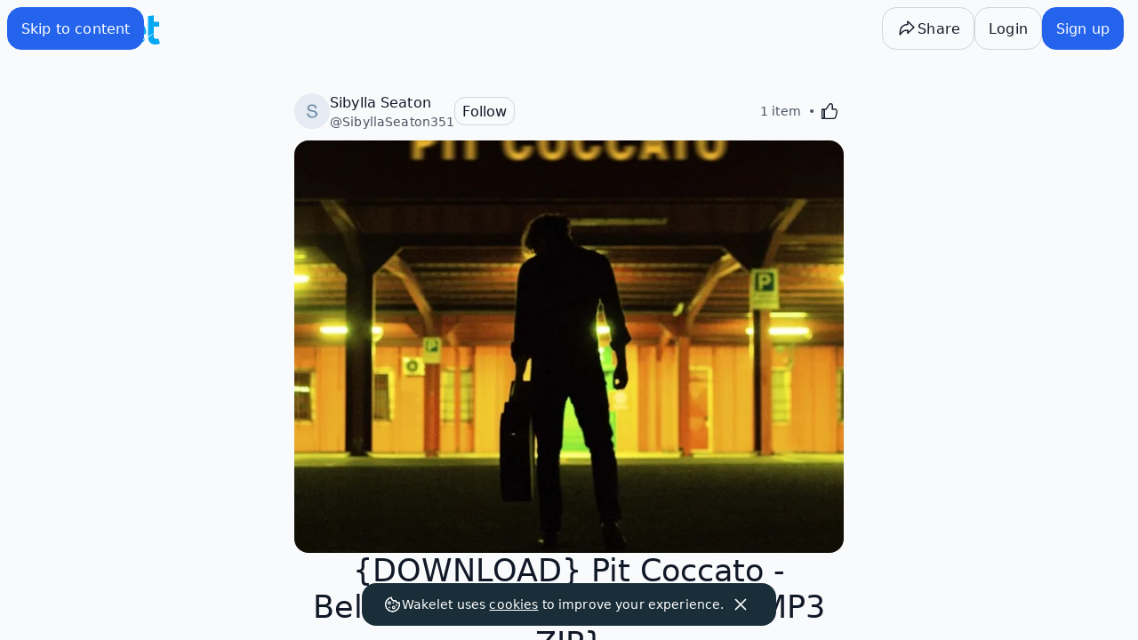

--- FILE ---
content_type: text/css
request_url: https://wakelet.com/_next/static/css/cd64d0c375051891.css
body_size: 4210
content:
.ShareIcon_shareIcon__Liw7M{display:flex;height:3.75rem;width:3.75rem;align-items:center;justify-content:center;border-radius:9999px;--tw-bg-opacity:1;background-color:rgb(249 250 252/var(--tw-bg-opacity))}.ShareIcon_container__3t6VO{position:absolute;height:48px!important;width:48px!important;left:0;top:0}.ShareIcon_container__3t6VO iframe{opacity:.0001;z-index:2;height:48px!important;width:48px!important}.ShareIcon_classroom__U3ptE{position:absolute;height:80px!important;width:80px!important}.ShareIcon_classroom__U3ptE iframe{opacity:.0001;z-index:2;height:80px!important;width:80px!important}.EmbedView_embed__lEpvU{display:flex;gap:1rem;overflow:hidden;overflow-y:scroll;border-radius:0;padding:0}.EmbedView_embed__lEpvU fieldset{margin-top:1rem;margin-bottom:1rem}.EmbedView_embed__lEpvU fieldset legend{margin-bottom:.5rem;font-size:1.125rem;line-height:1.75rem;--tw-text-opacity:1;color:rgb(87 83 78/var(--tw-text-opacity))}.EmbedView_embed__lEpvU .EmbedView_frame__l9Bbb{max-height:100%;width:66.666667%;justify-items:center;--tw-bg-opacity:1;background-color:rgb(243 244 246/var(--tw-bg-opacity));padding:3rem 1rem 1rem}.EmbedView_embed__lEpvU .EmbedView_frame__l9Bbb.EmbedView_dark__1Un2_{--tw-bg-opacity:1;background-color:rgb(31 41 55/var(--tw-bg-opacity))}.EmbedView_radio__lQ_BW{display:flex;width:100%;cursor:pointer;align-items:center;justify-content:center;border-width:1px;--tw-border-opacity:1;border-color:rgb(209 213 219/var(--tw-border-opacity));--tw-bg-opacity:1;background-color:rgb(255 255 255/var(--tw-bg-opacity));padding-top:.5rem;padding-bottom:.5rem}:nth-child(2)>.EmbedView_radio__lQ_BW{border-left-width:0;border-right-width:0}input:checked~.EmbedView_radio__lQ_BW,input:focus~.EmbedView_radio__lQ_BW{--tw-bg-opacity:1;background-color:rgb(0 169 244/var(--tw-bg-opacity));--tw-text-opacity:1;color:rgb(255 255 255/var(--tw-text-opacity))}.EmbedView_output__30c7f{display:block;height:7rem;width:-moz-min-content;width:min-content;max-width:20rem;overflow-y:auto;overflow-wrap:break-word;border-radius:.375rem;border-width:1px;--tw-border-opacity:1;border-color:rgb(229 231 235/var(--tw-border-opacity));padding:.5rem;font-size:.875rem;line-height:1.25rem;--tw-text-opacity:1;color:rgb(132 141 154/var(--tw-text-opacity))}.EmbedView_tile__6Kktq{--tw-bg-opacity:1;background-color:rgb(255 255 255/var(--tw-bg-opacity))}.EmbedView_copyButton__AM75K{height:3rem;width:100%;--tw-bg-opacity:1;background-color:rgb(0 102 255/var(--tw-bg-opacity));--tw-text-opacity:1;color:rgb(255 255 255/var(--tw-text-opacity));transition:background .5s;background-position:50%}.EmbedView_copyButton__AM75K:focus-visible,.EmbedView_copyButton__AM75K:hover{background:#38bdf8 radial-gradient(circle,transparent 1%,#47a7f5 0) 50%/15000%}.EmbedView_copyButton__AM75K.EmbedView_ripple__4STJV,.EmbedView_copyButton__AM75K:active{background-color:rgb(235 243 255/var(--tw-bg-opacity));--tw-bg-opacity:0.4;background-size:100%;transition:background 0s}.InviteUserSearch_container__8Ae2_{display:flex;flex-direction:column-reverse;border-radius:.75rem}.InviteUserSearch_container__8Ae2_:focus{outline:2px solid transparent;outline-offset:2px}.InviteUserSearch_container__8Ae2_{border:1px solid var(--color-geometry-neutral)}.collectionView_bg__bE8Bl{background-image:none}@media (min-width:768px){@media screen and (-webkit-max-device-pixel-ratio:1),screen and (max-resolution:1dppx){.collectionView_bg__bE8Bl{background-image:var(--bg1000)}}@media screen and (-webkit-min-device-pixel-ratio:1),screen and (min-resolution:1dppx){.collectionView_bg__bE8Bl{background-image:var(--bg2000)}}}@media (min-width:1024px){@media screen and (-webkit-max-device-pixel-ratio:1),screen and (max-resolution:1dppx){.collectionView_bg__bE8Bl{background-image:var(--bg2000)}}@media screen and (-webkit-min-device-pixel-ratio:1),screen and (min-resolution:1dppx){.collectionView_bg__bE8Bl{background-image:var(--bg4000)}}}.collectionView_header__pokHJ{grid-template-columns:minmax(max-content,1fr) auto minmax(max-content,1fr);display:grid;grid-auto-flow:column;align-items:center;padding:1rem 1rem .5rem}.collectionView_card__9VR6d{background-color:var(--color-decorative-container,var(--color-container-secondary));box-shadow:0 1px 3px rgba(0,24,61,.1019607843),0 1px 2px rgba(0,24,61,.0588235294)}.collectionView_card--red__mFq9c{--color-decorative-container:var(--color-decorative-red-container)}.collectionView_card--orange__lJurf{--color-decorative-container:var(--color-decorative-orange-container)}.collectionView_card--yellow__qf_mJ{--color-decorative-container:var(--color-decorative-yellow-container)}.collectionView_card--green___w3TO{--color-decorative-container:var(--color-decorative-green-container)}.collectionView_card--blue__8Xlqu{--color-decorative-container:var(--color-decorative-blue-container)}.collectionView_card--purple___FZzJ{--color-decorative-container:var(--color-decorative-purple-container)}.collectionView_card--pink__Tdr8i{--color-decorative-container:var(--color-decorative-pink-container)}.collectionView_iframeOembedCard__pVcKh iframe{width:100%;width:-moz-available;width:-webkit-fill-available;width:stretch}.collectionView_layoutSmall__f7ATm{grid-template-columns:repeat(2,minmax(10.5rem,10.5rem));grid-gap:.5rem}@media (min-width:500px){.collectionView_layoutSmall__f7ATm{grid-template-columns:repeat(2,minmax(11rem,14rem))}}@media (min-width:632px){.collectionView_layoutSmall__f7ATm{grid-template-columns:repeat(2,minmax(17.5rem,19rem))}}.collectionView_layoutMedium__fEQwH{grid-template-columns:repeat(3,minmax(10.5rem,10.5rem));grid-gap:.5rem}@media (min-width:500px){.collectionView_layoutMedium__fEQwH{grid-template-columns:repeat(3,minmax(11rem,14rem))}}@media (min-width:632px){.collectionView_layoutMedium__fEQwH{grid-template-columns:repeat(3,minmax(17.5rem,19rem))}}.collectionView_layoutLarge__vqdft{grid-template-columns:repeat(4,minmax(10.5rem,10.5rem));grid-gap:.5rem}@media (min-width:500px){.collectionView_layoutLarge__vqdft{grid-template-columns:repeat(4,minmax(11rem,14rem))}}@media (min-width:632px){.collectionView_layoutLarge__vqdft{grid-template-columns:repeat(4,minmax(17.5rem,19rem))}}.collectionView_layoutFull__iYmUh{grid-template-columns:repeat(auto-fit,minmax(10.5rem,10.5rem));grid-gap:.5rem}@media (min-width:500px){.collectionView_layoutFull__iYmUh{grid-template-columns:repeat(auto-fit,minmax(11rem,14rem))}}@media (min-width:632px){.collectionView_layoutFull__iYmUh{grid-template-columns:repeat(auto-fit,minmax(17.5rem,19rem))}}.collectionView_cardSmall___9i_X,.collectionView_horizontal__qJKBl .collectionView_layoutFull__iYmUh{grid-column:span 1/span 1}.collectionView_horizontal__qJKBl.collectionView_layoutFull__iYmUh{grid-row-end:auto!important}.collectionView_horizontal__qJKBl .collectionView_columnContainer__lgeg5{display:flex;width:100%;justify-content:center;overflow-x:auto;overflow-y:hidden}.collectionView_horizontal__qJKBl.collectionView_layoutFull__iYmUh>li{grid-row-end:none!important}.collectionView_singleItemColumn__t6CX8{max-height:calc(100vh - 170px)}.collectionView_vertical__3_ain.collectionView_layoutSmall__f7ATm{margin-left:auto;margin-right:auto;max-width:640px}.collectionView_cardMedium__pIZI8,.collectionView_layoutSmall__f7ATm.collectionView_cardLarge___yu56 li,.collectionView_vertical__3_ain.collectionView_layoutSmall__f7ATm .collectionView_cardLarge___yu56{grid-column:span 2/span 2}.collectionView_cardLarge___yu56{grid-column:span 3/span 3}.collectionView_vertical__3_ain{justify-content:center}.collectionView_vertical__3_ain .collectionView_sectionTitle__ClkN_{position:relative;z-index:0;margin-bottom:1rem;text-align:center}.collectionView_horizontal__qJKBl .collectionView_sectionTitle__ClkN_{position:sticky;top:0;z-index:10}.collectionView_horizontal__qJKBl{grid-auto-columns:minmax(320px,320px);grid-auto-flow:column;overflow-x:auto;overflow-y:hidden}.collectionView_horizontal__qJKBl,.collectionView_horizontal__qJKBl .collectionView_layoutFull__iYmUh{grid-template-columns:repeat(auto-fit,minmax(320px,320px))}.collectionView_horizontal__qJKBl .collectionView_horizontal__qJKBl.collectionView_layoutFull__iYmUh{height:calc(100vh - 80px);display:inline-grid;grid-auto-flow:column;grid-gap:16px;justify-content:start;white-space:nowrap}.collectionView_horizontal__qJKBl .collectionView_sectionContent__7gS_m{justify-content:flex-start;overflow-y:auto;padding-bottom:1.5rem;height:calc(100vh - 145px);width:322px;margin:0 auto}.collectionView_horizontal__qJKBl .collectionView_unorderedSection__st92_{justify-content:flex-start;overflow-y:auto;padding-bottom:1.5rem;height:calc(100vh - 75px);width:322px;margin:0 auto;padding-top:8px}.collectionView_vertical__3_ain .collectionView_addSection___X7Lz{grid-column:1/-1;padding-bottom:3rem;padding-top:1rem}.collectionView_vertical__3_ain .collectionView_addSectionBtn__EYDLY,.collectionView_vertical__3_ain .collectionView_contentInserter__qupx7{grid-column:1/-1}.collectionView_inlineContentInserter__qY2YF{opacity:0;transition-property:color,background-color,border-color,text-decoration-color,fill,stroke,opacity,box-shadow,transform,filter,-webkit-backdrop-filter;transition-property:color,background-color,border-color,text-decoration-color,fill,stroke,opacity,box-shadow,transform,filter,backdrop-filter;transition-property:color,background-color,border-color,text-decoration-color,fill,stroke,opacity,box-shadow,transform,filter,backdrop-filter,-webkit-backdrop-filter;transition-timing-function:cubic-bezier(.4,0,.2,1);transition-duration:.15s}.collectionView_activeContentInserter__iTyp1 .collectionView_inlineContentInserter__qY2YF,.collectionView_cardContainer__W2zv9:hover .collectionView_inlineContentInserter__qY2YF{opacity:1}.collectionView_virtualizedMasonryBlock__2YGUP{-moz-column-width:280px;column-width:280px;-moz-column-gap:8px;column-gap:8px;margin-bottom:8px}@media(min-width:360px)and (max-width:639px){.collectionView_virtualizedMasonryBlock__2YGUP{-moz-column-count:2;-moz-column-width:auto;columns:2;-moz-column-gap:8px;column-gap:8px}}.collectionView_Container__jNXmb{-webkit-appearance:none;-moz-appearance:none;appearance:none;outline:none;border-radius:5px;min-height:0;transition:background-color .35s ease}.collectionView_Container__jNXmb.collectionView_scrollable__AgKVu ul{overflow-y:auto}.collectionView_Container__jNXmb.collectionView_placeholder__rC4hd{justify-content:center;align-items:center;cursor:pointer;color:rgba(0,0,0,.5);background-color:rgba(0,0,0,0);border-style:dashed;border-color:rgba(0,0,0,.08)}.collectionView_Container__jNXmb.collectionView_placeholder__rC4hd:hover{border-color:rgba(0,0,0,.15)}.collectionView_Container__jNXmb.collectionView_unstyled__qP3gi{overflow:visible;background-color:rgba(0,0,0,0)!important;border:none!important}.collectionView_Container__jNXmb.collectionView_horizontal__qJKBl{width:100%}.collectionView_Container__jNXmb.collectionView_horizontal__qJKBl ul{grid-auto-flow:column}.collectionView_Container__jNXmb.collectionView_shadow__RhTYk{box-shadow:0 1px 10px 0 rgba(34,33,81,.1)}.collectionView_Container__jNXmb:focus-visible{border-color:rgba(0,0,0,0);box-shadow:0 0 0 2px hsla(0,0%,100%,0),0 0 0 2px #4c9ffe}.collectionView_Header__MDms6{display:flex;padding:5px 8px 5px 20px;align-items:center;justify-content:space-between;background-color:#fff;border-top-left-radius:5px;border-top-right-radius:5px;border-bottom:1px solid rgba(0,0,0,.08)}.collectionView_Header__MDms6:hover .collectionView_Actions__4ovt5>*{opacity:1!important}.collectionView_Actions__4ovt5>:first-child:not(:last-child){opacity:0}.collectionView_Actions__4ovt5>:first-child:not(:last-child):focus-visible{opacity:1}@keyframes collectionView_pop__tPTTy{0%{transform:scale(1);box-shadow:var(--box-shadow)}to{transform:scale(var(--scale));box-shadow:var(--box-shadow-picked-up)}}@keyframes collectionView_fadeIn___x9Jc{0%{opacity:0}to{opacity:1}}.collectionView_Wrapper__k09L7{box-sizing:border-box;transform-origin:0 0;touch-action:manipulation}.collectionView_Wrapper__k09L7.collectionView_fadeIn___x9Jc{animation:collectionView_fadeIn___x9Jc .5s ease}.collectionView_Wrapper__k09L7.collectionView_dragOverlay__gh1tg{--scale:1.05;--box-shadow:$box-shadow;--box-shadow-picked-up:$box-shadow-border,-1px 0 15px 0 rgba(34,33,81,0.01),0px 15px 15px 0 rgba(34,33,81,0.25);z-index:999}.collectionView_Item__YyvaG{position:relative;outline:none;box-sizing:border-box;list-style:none;transform-origin:50% 50%;-webkit-tap-highlight-color:rgba(0,0,0,0);color:#333;font-weight:400;font-size:1rem;white-space:nowrap;transform:scale(var(--scale,1));transition:box-shadow .2s cubic-bezier(.18,.67,.6,1.22)}.collectionView_Item__YyvaG:focus-visible{box-shadow:0 0 4px 1px #4c9ffe,0 0 0 calc(1px/var(--scale-x, 1)) rgba(63,63,68,.05),0 1px calc(3px/var(--scale-x, 1)) 0 rgba(34,33,81,.15)}.collectionView_Item__YyvaG:not(.collectionView_withHandle__giQ32){touch-action:manipulation;cursor:grab}.collectionView_Item__YyvaG.collectionView_dragging__FQ_Nz:not(.collectionView_dragOverlay__gh1tg){opacity:var(--dragging-opacity,.5);z-index:0}.collectionView_Item__YyvaG.collectionView_dragging__FQ_Nz:not(.collectionView_dragOverlay__gh1tg):focus{box-shadow:0 0 0 calc(1px/var(--scale-x, 1)) rgba(63,63,68,.05),0 1px calc(3px/var(--scale-x, 1)) 0 rgba(34,33,81,.15)}.collectionView_Item__YyvaG.collectionView_disabled__UcmoN{color:#999;background-color:#f1f1f1;cursor:not-allowed}.collectionView_Item__YyvaG.collectionView_disabled__UcmoN:focus{box-shadow:0 0 4px 1px rgba(0,0,0,.1),0 0 0 calc(1px/var(--scale-x, 1)) rgba(63,63,68,.05),0 1px calc(3px/var(--scale-x, 1)) 0 rgba(34,33,81,.15)}.collectionView_Item__YyvaG.collectionView_dragOverlay__gh1tg{cursor:inherit;animation:collectionView_pop__tPTTy .2s cubic-bezier(.18,.67,.6,1.22);transform:scale(var(--scale));box-shadow:var(--box-shadow-picked-up);opacity:1}.collectionView_Item__YyvaG.collectionView_color__wJTmp:before{content:"";position:absolute;top:50%;transform:translateY(-50%);left:0;height:100%;width:3px;display:block;border-top-left-radius:3px;border-bottom-left-radius:3px;background-color:var(--color)}.collectionView_Item__YyvaG:hover .collectionView_Remove__CjNwx{visibility:visible}.collectionView_Remove__CjNwx{visibility:hidden}.collectionView_Actions__4ovt5{display:flex;align-self:flex-start;margin:-12px -10px -15px auto}.InlineContentInserter_inlinePlaceholder__Lzeqj:hover .InlineContentInserter_addIcon__jbblL,.InlineContentInserter_inlinePlaceholder__Lzeqj:hover .InlineContentInserter_divider__HGVUk{background-color:var(--color-geometry-neutral)}.MultiClassroomSpacePicker_classOption__EFQsT{transition:background-color .15s linear,outline .15s linear}.MultiClassroomSpacePicker_classOption__EFQsT[aria-checked=true]{background:var(--color-action-secondary)}.MultiClassroomSpacePicker_classOption__EFQsT[aria-checked=true] .MultiClassroomSpacePicker_checkbox___j5e1{background:var(--color-action-primary);border-color:var(--color-action-primary)}.MultiClassroomSpacePicker_tick__Lgefy{display:none}.MultiClassroomSpacePicker_classOption__EFQsT[aria-checked=true] .MultiClassroomSpacePicker_tick__Lgefy{display:block}.CoverImage_coverHalf__hyfpM{transition:padding-top .15s ease-out;padding-top:37.5%!important}.CoverImage_coverFull__OXrIL{transition:padding-top .15s ease-out;padding-top:75%}.CoverImageTile_showCoverImageSwitch__vimty{width:100%}.CoverImageTile_showCoverImageSwitch__vimty[data-disabled=true]{opacity:var(--opacity-sm)}.CoverImageTile_toggleRow__2WW9I{display:flex;width:100%;flex:1 1 0%}.CoverImageTile_toggleRowItem__fMbp5{flex:1 1 0%}.CoverImageTile_disabledToggleRowItem__TaY_S{opacity:var(--opacity-sm);flex:1 1 0%}.CollectionMasonryView_grid-container__WR4OA{--grid-layout-gap:10px;--grid-column-count:8;--grid-item--min-width:300px;--gap-count:calc(var(--grid-column-count) - 1);--total-gap-width:calc(var(--gap-count) * var(--grid-layout-gap));--grid-item--max-width:calc((100% - var(--total-gap-width)) / var(--grid-column-count));display:grid;grid-template-columns:repeat(auto-fill,minmax(max(var(--grid-item--min-width),var(--grid-item--max-width)),1fr));row-gap:4px;-moz-column-gap:40px;column-gap:40px}.Toast_toast__mDcWJ{box-shadow:0 1px 2px 0 rgba(0,24,61,.0588235294),0 1px 3px 0 rgba(0,24,61,.1019607843);right:-360px;transition:right .3s cubic-bezier(.175,.885,.32,1.055)}.Toast_toastVisible__u3qUM{right:16px}.CollectionView_bg___Fv73{background-image:none}@media (min-width:768px){@media screen and (-webkit-max-device-pixel-ratio:1),screen and (max-resolution:1dppx){.CollectionView_bg___Fv73{background-image:var(--bg1000)}}@media screen and (-webkit-min-device-pixel-ratio:1),screen and (min-resolution:1dppx){.CollectionView_bg___Fv73{background-image:var(--bg2000)}}}@media (min-width:1024px){@media screen and (-webkit-max-device-pixel-ratio:1),screen and (max-resolution:1dppx){.CollectionView_bg___Fv73{background-image:var(--bg2000)}}@media screen and (-webkit-min-device-pixel-ratio:1),screen and (min-resolution:1dppx){.CollectionView_bg___Fv73{background-image:var(--bg4000)}}}@keyframes CustomDialog_fade-in__9RAMf{0%{opacity:0}to{opacity:1}}@keyframes CustomDialog_fade-out__yp6HS{0%{opacity:1}to{opacity:0}}@keyframes CustomDialog_float-in__v1tkb{0%{transform:translateY(-20px)}to{transform:translateY(0)}}@keyframes CustomDialog_float-out__ljKcp{0%{transform:translateY(0)}to{transform:translateY(-20px)}}@keyframes CustomDialog_slide-in-right__RssqX{0%{transform:translateX(100%)}to{transform:translateX(0)}}@keyframes CustomDialog_slide-out-right___ZUIv{0%{transform:translateX(0)}to{transform:translateX(100%)}}.CustomDialog_dialog__xPIDB{position:fixed;inset:0;z-index:9999;display:flex;align-items:center;justify-content:center;height:100dvh;width:100vw;background:rgba(0,0,0,0);opacity:0;pointer-events:none;animation:CustomDialog_fade-out__yp6HS .3s linear;transition:opacity .35s ease;overflow:hidden}.CustomDialog_dialog__xPIDB.CustomDialog_open__wkT0e{opacity:1;pointer-events:auto;animation:CustomDialog_fade-in__9RAMf .35s ease}.CustomDialog_dialog__xPIDB .CustomDialog_backdrop__R5DER{position:absolute;inset:0;background-color:rgba(0,0,0,.1);-webkit-backdrop-filter:blur(var(--blur-md));backdrop-filter:blur(var(--blur-md));opacity:0;transition:opacity .35s ease,-webkit-backdrop-filter .35s ease;transition:opacity .35s ease,backdrop-filter .35s ease;transition:opacity .35s ease,backdrop-filter .35s ease,-webkit-backdrop-filter .35s ease;z-index:0}.CustomDialog_dialog__xPIDB.CustomDialog_open__wkT0e .CustomDialog_backdrop__R5DER{opacity:1}.CustomDialog_dialog__xPIDB .CustomDialog_window__4DGto{position:relative;z-index:1;background-color:var(--color-container-primary);color:var(--color-text-primary)!important;display:flex;flex-direction:column;width:100%;height:100%;border-radius:0;padding:16px;margin:auto;transition:.35s ease;overflow:hidden}@media(min-width:48rem){.CustomDialog_dialog__xPIDB .CustomDialog_window__4DGto{box-shadow:0 20px 25px -5px rgba(0,24,61,.1),0 10px 10px -5px rgba(0,24,61,.04);border-radius:16px;width:90%;height:auto;max-height:min(64rem,90dvh);background-color:var(--color-container-primary);will-change:transform}.CustomDialog_dialog__xPIDB .CustomDialog_window__4DGto.CustomDialog_sm__Q9avb{max-width:28rem}.CustomDialog_dialog__xPIDB .CustomDialog_window__4DGto.CustomDialog_md__K7QLF{max-width:46rem}.CustomDialog_dialog__xPIDB .CustomDialog_window__4DGto.CustomDialog_lg__erSlL{max-width:64rem}}.CustomDialog_dialog__xPIDB .CustomDialog_window__4DGto .CustomDialog_header__7dHFx{position:relative;display:flex;flex-direction:column;gap:4px}.CustomDialog_dialog__xPIDB .CustomDialog_window__4DGto .CustomDialog_header__7dHFx .CustomDialog_close__k44yN{position:absolute;top:0;right:0;z-index:2}.CustomDialog_dialog__xPIDB .CustomDialog_window__4DGto .CustomDialog_body___XVAB{margin-top:8px;display:flex;flex-direction:column;flex:1 1 auto;min-height:0;overflow:hidden}